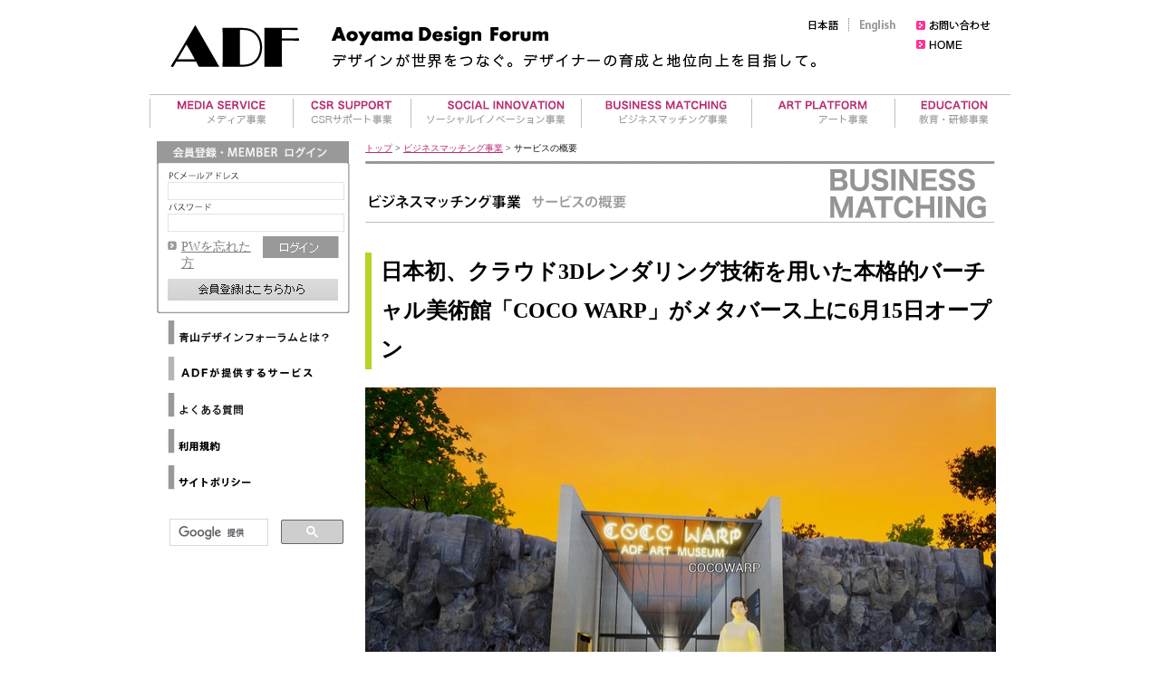

--- FILE ---
content_type: text/html; charset=EUC-JP
request_url: https://www.adf.or.jp/service/?id=1686015371-317716
body_size: 7450
content:

<!DOCTYPE HTML PUBLIC "-//W3C//DTD HTML 4.01 Transitional//EN" "http://www.w3.org/TR/html4/loose.dtd">
<html lang="ja">

<head>
<meta http-equiv="Content-Type" content="text/html; charset=euc-jp">
<meta http-equiv="Content-Language" content="ja">
<meta http-equiv="Content-Script-Type" content="text/javascript">
<meta http-equiv="Content-Style-Type" content="text/css">
<meta http-equiv="imagetoolbar" content="no">
<meta name="description" content="デザイナーのための情報サイトADF。コラボ情報、仕事情報、デザイナー募集など各種情報公開中">
<meta name="keywords" content="デザイナー,ADF,コラボ情報,仕事情報,デザイナー募集">
<meta name="robots" content="INDEX,FOLLOW">
<title>デザイナーのための情報サイトADF。コラボ情報、仕事情報、デザイナー募集など各種情報公開中</title>
<link href="../css/import.css" rel="stylesheet" type="text/css" media="all">
<script src="../js/dw_common.js" type="text/javascript"></script>
<script src="../js/JUDGE.JS" type="text/javascript"></script>
<script src="../js/ie7_flash.js" type="text/javascript"></script>
<script src="../js/smartRollover.js" type="text/javascript"></script>
<script src="../js/nav.js" type="text/javascript"></script>
</head>

<body class="hoge" id="pTop">

<div id="wrapper">


<div id="header">
<h1 id="logo"><a href="../"><img src="../common_img/logo.gif" alt="NPO青山デザインフォーラム / NPO ADF" border="0"></a></h1>
<p id="h_txt"><img src="../common_img/h_txt.gif" alt="Aoyama Design Forum デザインが世界をつなぐ　デザイナーの育成と地位向上を目指して"></p>

<p id="h_contact"><a href="https://www.adf.or.jp/contact/"><img src="../common_img/h_contact_off.gif" alt="お問い合わせ" border="0"></a></p> 
<p id="h_home"><a href="../contact"><img src="../common_img/h_home_off.gif" alt="HOME" border="0"></a></p> 

<ul id="h_nav">
<li class="nav_01"><img src="../common_img/h_nav_01_r.gif" alt="日本語"></li>
<li class="nav_02"><a href="../english"><img src="../common_img/h_nav_02_off.gif" alt="English" border="0"></a></li>
<!-- h_nav end --></ul>
<div class="border"></div>
<div class="clear"></div>




<div id="bg_g_nav">
<ul id="g_nav">
	<li id="g_nav_01" class="pulloff" onMouseOver="this.className='pullon' " onMouseOut="this.className='pulloff'"><a href="javascript:void(0);"><img src="../common_img/g_nav_01_off.gif" alt="メディア事業"></a>
<ul>
<li><a href="../museum">美術館案内</a></li>
<li><a href="../event">アート・イベント</a></li>
<li><a href="../report">海外レポート</a></li>
<li><a href="../material">マテリアル情報</a></li>
<li><a href="https://www.adfwebmagazine.jp/" target="_blank">ADFウェブマガジン</a></li>
<li><a href="../mailmagazine">メールマガジンバックナンバー</a></li>
<li id="g_nav_07" class="pulloff2" onMouseOver="this.className='pullon2' " onMouseOut="this.className='pulloff2'"><a href="javascript:void(0);">メディアパートナー</a>
	<ul>
		<li><a href="https://architizer.com/" target="_blank">Architizer</a></li>
		<li><a href="https://www.dezeen.com/" target="_blank">Dezeen</a></li>
		<li><a href="https://worldarchitecture.org/" target="_blank">WAC</a></li>
        <li><a href="https://www.loopdesignawards.com/" target="_blank">Loop Design Awards</a></li>
		<li><a href="https://design-anthology.com/" target="_blank">Design Anthology</a></li>
        <li><a href="https://int.design/en/contests/grands-prix-du-design/the-award-2/" target="_blank">Grands Prix du Design</a></li>
		<li><a href="https://www.designchinabeijing.com/" target="_blank">デザインチャイナ北京</a></li>
	</ul>
</li>
<li id="g_nav_08" class="pulloff3" onMouseOver="this.className='pullon3' " onMouseOut="this.className='pulloff3'"><a href="javascript:void(0);">海外提携デザイン協会</a>
	<ul>
		<li><a href="http://www.aianys.org/" target="_blank">ニューヨーク建築家協会</a></li>
		<li><a href="http://www.aiacc.org/" target="_blank">カリフォルニア建築家協会</a></li>
		<li><a href="http://fondazione.ordinearchitetti.mi.it/en/" target="_blank">ミラノ建築家財団</a></li>
		<li><a href="http://www.ordinearchitetti.mi.it/en/" target="_blank">ミラノ建築家協会</a></li>
		<li><a href="http://asa.or.th/home/" target="_blank">タイ王立建築家協会</a></li>
		<li><a href="https://www.hkdesigncentre.org/" target="_blank">香港デザインセンター</a></li>
        <li><a href="https://www.hktdc.com/" target="_blank">香港貿易発展局</a></li>
		<li><a href="http://miid.org.my/" target="_blank">マレーシアインテリア協会</a></li>
        <li><a href="http://apsda.org/" target="_blank">アジアパシフィック空間デザイナーズ協会</a></li>
		<li><a href="https://www.designsingapore.org/" target="_blank">デザインシンガポール</a></li>
	</ul>
</li>
<li id="g_nav_09" class="pulloff3" onMouseOver="this.className='pullon3' " onMouseOut="this.className='pulloff3'"><a href="javascript:void(0);">海外提携アートギャラリー</a>
	<ul>
		<li><a href="https://www.odogallery.nyc/" target="_blank">THE GALLERY(NYC)</a></li>
	</ul>
</li>
</ul>
</li>
<li id="g_nav_02" class="pulloff" onMouseOver="this.className='pullon' " onMouseOut="this.className='pulloff'"><a href="javascript:void(0);"><img src="../common_img/g_nav_02_off.gif" alt="CSRサポート事業"></a>
<ul>
<li><a href="https://www.awards-adf.jp">アワード事業</a></li>
<li><a href="../award/">国際デザインアワード紹介</a></li>
<li><a href="../adfaward/">ADFデザインアワード運営</a></li>
<!--<li><a href="../can/#colabo">コラボレーションの紹介</a></li>-->
<!--<li><a href="../graits">コラボレーション無償</a></li>-->
</ul>
</li>
<li id="g_nav_06" class="pulloff" onMouseOver="this.className='pullon' " onMouseOut="this.className='pulloff'"><a href="javascript:void(0);"><img src="../common_img/g_nav_06_off.gif" alt="ソーシャルイノベーション事業" border="0"></a>
	<ul>
	<li><a href="../social/?id=1602648079-020037">地方再生事業</a></li>
	<li><a href="https://www.re-adf.jp/" target="_blank" rel="noopener noreferrer">RE事業</a></li>
    <li><a href="https://www.tabiico.com/" target="_blank" rel="noopener noreferrer">タビイコ｜tabiico</a></li>
	</ul>
</li>
<li id="g_nav_04" class="pulloff" onMouseOver="this.className='pullon' " onMouseOut="this.className='pulloff'"><a href="javascript:void(0);"><img src="../common_img/g_nav_04_off.gif" alt="ビジネスマッチング事業" border="0"></a>
<ul>
<li><a href="../dream/?id=1602649435-309096">夢の実現サポート事業 </a></li>
<li><a href="../agentservice/?id=1602650441-737528">クリエーターエージェント事業 </a></li>
<li><a href="../compe/">アワード&コンペティション情報 </a></li>
<li><a href="..//can/#proj/">プロジェクト情報 </a></li>
<li><a href="https://www.job-adf.jp/" target="_blank">デザイナー求人情報</a></li>
<li><a href="../overseas/index2.html">デザインを必要とする皆さま </a></li>
<li><a href="../service/">サービスの概要</a></li>
<li><a href="../recruit_info/">募集情報</a></li>
</ul></li>
<li id="g_nav_05" class="pulloff" onMouseOver="this.className='pullon' " onMouseOut="this.className='pulloff'"><a href="javascript:void(0);"><img src="../common_img/g_nav_05_off.gif" alt="アート事業" border="0"></a>
<ul>
<li><a href="../adfgallery/">ギャラリー運営 </a></li>
<li><a href="../artplatform/?id=1602651105-064860">アート作品の売買 </a></li>
<li><a href="../artists/?id=1602651304-846531">アーティスト育成</a></li>
</ul></li>
<li id="g_nav_03" class="pulloff" onMouseOver="this.className='pullon' " onMouseOut="this.className='pulloff'"><a href="javascript:void(0);"><img src="../common_img/g_nav_03_off.gif" alt="教育・研修事業"></a>
<ul>
<li><a href="../seminar/?id=1602652988-128130">セミナー</a></li>
<li><a href="../activityreport/">レポート・活動報告</a></li>
<li><a href="../workshop/">ワークショップ</a></li>
</ul>
</li>
<!-- g_nav end -->
</ul>
</div>





<div class="clear"></div>
<!-- header end --></div>



<div id="container">


<div id="primary">


<h3><img src="../common_img/title_member.gif" alt="会員ログイン・登録" width="213" height="26"></h3>

<div id="bg_member">
<div id="member">
<form action="../login/" method="post" name="formLogin">

<dl>
<dt><img src="../common_img/member_item_01.gif" alt="ID（Mail Address）"></dt>
<dd><input name="loginid" type="text" style="ime-mode: disabled;"></dd>
<dt><img src="../common_img/member_item_02.gif" alt="Password"></dt>
<dd><input name="loginpass" type="password" style="ime-mode: disabled;"></dd>
</dl>

<table width="100%" border="0" cellspacing="0" cellpadding="0">
<tr>
<td valign="top"><a href="../forgetpass" id="forgetbtn">PWを忘れた方</a></td>
<td align="right" valign="top"><input type="image" src="../common_img/btn_enter_off.gif" width="84" height="24"></td>
</tr>
</table>

<div id="btn_member"><a href="../member/"><img src="../common_img/btn_member_off.gif" alt="会員登録はこちらから" border="0"></a></div>


<input type="hidden" name="action" value="login">
<input type="hidden" name="url" value="/service/index.html">
</form>
<!-- member end --></div></div>




<ul id="s_nav">
<li class="nav_01"><a href="../about/"><img src="../common_img/s_nav_01_off.gif" alt="青山デザインフォーラムとは？" border="0"></a></li>
<li class="nav_02"><a href="../can/"><img src="../common_img/s_nav_02_off.gif" alt="ADFサイトでできること" border="0"></a></li>
<li class="nav_05"><a href="../qa/"><img src="../common_img/s_nav_05_off.gif" alt="よくある質問" border="0"></a></li>
<li class="nav_03"><a href="../rule/"><img src="../common_img/s_nav_03_off.gif" alt="利用規約" border="0"></a></li>
<li class="nav_04"><a href="../policy/"><img src="../common_img/s_nav_04_off.gif" alt="サイトポリシー" border="0"></a></li>
<!-- s_nav end --></ul>


<ul id="bnr">

<!-- bnr end --></ul>

<script>
  (function() {
    var cx = '014701532594696702002:-uwsitqis0y';
    var gcse = document.createElement('script');
    gcse.type = 'text/javascript';
    gcse.async = true;
    gcse.src = 'https://cse.google.com/cse.js?cx=' + cx;
    var s = document.getElementsByTagName('script')[0];
    s.parentNode.insertBefore(gcse, s);
  })();
</script>
<gcse:search></gcse:search>

<!-- primary end --></div>






<div id="contents">

<p id="pan"><a href="../">トップ</a> > <a href="../service">ビジネスマッチング事業</a> > サービスの概要</p>

<!--<h2><img src="images/sld.gif" alt="デザインインフォメーション"></h2>-->
<h2><img src="../up_img/1644303692-927487.jpg?r=644607038" border="0" width="695" height="68"></h2>


<div id="list_wrap">








<div class="detail">

<h3>日本初、クラウド3Dレンダリング技術を用いた本格的バーチャル美術館「COCO WARP」がメタバース上に6月15日オープン</h3><p class="time"> </p>
<div class="clear"></div>




<div class="block_01"><img src="../up_img/1686015371-317716_dt.jpg?r=410981501" border="0" width="696" height="480"></div>
<div class="block_07">
<p>第&#12032;回デジタルアート公募展『遥かなる人類の旅、知られざる3030年－人類と異文化との出会い』- 時の移ろい、太陽の動き、木々のそよぎなど没入感ある最高品質のビジュアル体験が可能に</p>
</div><div class="block_main">
<p>NPO法人青山デザインフォーラム（ADF）は技術家集団 “Team MeTa3030” を指名し1年半の歳月を掛けメタバース上にバーチャル美術館「COCO WARP」を誕生させます。このチームはいくつもの最先端技術を駆使してVRの限界を超えた、圧倒的なリアリティーと迫力をユーザーに提供いたします。
</p></div>
<div class="block_main">
<p><iframe width=100% height="315" src="https://www.youtube.com/embed/Wf3dT-aHaio" title="YouTube video player" allow="accelerometer; autoplay; clipboard-write; encrypted-media; gyroscope; picture-in-picture; web-share" allowfullscreen></iframe>
</p></div>
<div class="block_main">
<p>ADFは、オープニング企画として第一回デジタルアート公募展を2023年6月15日より開催いたします。「遥かなる人類の旅、知られざる3030年－人類と異文化との出会い」をテーマにした、6名のアーティストの作品を展示いたします。
</p></div>
<div class="block_main">
<p>「COCO WARP」美術館の特徴は、クラウド3Dレンダリング技術を利用している点です。これによりリアルタイムで高品質な3D映像を効率的にストリーミングできるため、ユーザーは自宅からでも没入感のある美術館体験を楽しむことができます。時の移ろい、太陽の動き、雲の動き、木陰の動き、木々のそよぎ、水面の揺るぎ等、最高品質のビジュアル体験いただけます。
</p></div>
<div class="block_01"><img src="../up_img/1686015371-440406_1.jpg" alt=""></div>

<div class="block_01"><img src="../up_img/1686015371-464632_1.jpg" alt=""></div>

<div class="block_main">
<p>この美術館は展示室を5室、デジタルサウンドルーム、マインドフルネスルーム、多目的ホール、その他カフェを併設しており、総面積5,000㎡を超えております。
</p></div>
<div class="block_07">
<p>参加アーティスト</p>
</div><div class="block_main">
<p><b>①Ouma</b><br />
東京都出身、元獣医師。アートを通じて獣医師の仕事の本質である「ヒトの心の癒し」が全うできる方法を模索。世界各地を渡り歩いてきた経験をもとに、これまで考えてきた生命観を医療に結び付けた「社会治療」という概念を提唱。アートプロジェクト「SORA」主宰。<br />
URL : <a href="http://oumavet.com/" target="_blank">http://oumavet.com/</a> <br />
Twitter：<a href="https://twitter.com/tama_medama" target="_blank">tama_medama</a>
</p></div>
<div class="block_main">
<p><b>②camou Collage  進藤絵里子</b><br />
桑沢デザイン研究所卒業後、グラフィックデザイナーとして活動。 数々の商業デザインのアートディレクションを手がける。2018 年アートブランド「カモコラージュ」を立ち上げる。ギャラリーをはじめ、百貨店やアートショップなど活動場所は幅広く。アパレルや美術館とのコラボレーション、企業や雑誌のビジュアル提供など多方面で展開。<br />
■受賞歴<br />
2020.1 第71回全国カレンダー展　経済産業大臣賞（最高賞）受賞2020.1 ドイツ国際カレンダー展　銀賞受賞<br />
URL : <a href="https://camou-collage.com" target="_blank">https://camou-collage.com</a><br />
instagram:<a href="https://www.instagram.com/camou_collage/?hl=ja" target="_blank">@camou_collage</a>
</p></div>
<div class="block_main">
<p><b>③日比谷 泰一郎 </b><br />
武蔵野美術大学大学院造形研究科美術専攻日本画コース卒業、何気ない人々の日常をドローイングし作品化することによって、ここに存在していたという事実を証明するような、日常の抽出を作品を通し試みる。繰り返される日常の価値、意義を再考するきっかけになるような作品づくりを行う。<br />
■受賞歴<br />
2009年THE NIHONGA-JAPANESE PAINTING NOW international ExchangeShow(LosAngels/ArtcoreBreweryAnnex)FashionShow”mushmallows 1stCollection[sleepwalk]”服飾部代表(原宿/アストロホール)　　 　　 他、多数<br />
URL : <a href="http://taiichiro-hibiya.com" target="_blank">http://taiichiro-hibiya.com</a><br />
instagram:<a href="https://www.instagram.com/taiichirohibiya/" target="_blank">@taiichirohibiya</a><br />
twitter:<a href="https://twitter.com/pinky_pink222" target="_blank">@pinky_pink222</a>
</p></div>
<div class="block_main">
<p><b>④柴原　薫（KAO’RU　Shibahara）</b><br />
ニューヨークにてアシスタントを経て、コマーシャルフォトグラファー／アーティストとして活動。その後活動拠点を東京へ。広告写真の他に、アーティストとして、「グラスアイ」・「花」・「和紙」・「リボン」を用いて、「自然が作り上げた造形と人工物の融合」をテーマに、自然界の被写体（植物）と、人工物の被写体（リボン・和紙）等の二者を組み合わせ、自ら創造する世界“ボフィーカ-Boficca-”に起こる生物・現象を表現した写真作品を発表し、人々の心の奥底に潜む自然への畏敬の念の再認識を促す。<br />
■入選・入賞(2022年時点)<br />
チェルシーインターナショナル　フォトグラフィアワード インターナショナルカラーアワード　静物写真部門　ノミネートロンドンフォトグラフィ　アワード　オーナブルメンションFAPAファインアートフォトグラフィアワード　ファインアート部門　ノミネートポルックス・アートアワード （18th The Pollux award）<br />
URL: <a href="http://kaorushibahara.com" target="_blank">http://kaorushibahara.com</a><br />
Instagram: <a href="https://www.instagram.com/kaoru_shibahara/" target="_blank">@kaoru_shibahara</a>
</p></div>
<div class="block_main">
<p><b>⑤ZuiyO</b><br />
大学に在学しながら独学で3DCGアート制作を開始。2022年12月KYOTO CG ART CONTEST に応募し、一次審査通過。(2023年2月に最終結果発表)　2022 12 現在は京都を舞台にしたNAKED GARDEN ONE KYOTO 内のバーチャル平安神宮にて展示、2023年3月には代官山ambivalenceにてZuiyO Exhibition“Prism”を開催。<br />
 “プリズムによる無限の色彩・光と影のコントラスト”をテーマに、3DCGを用いて製作したフォトリアリスティックな作品群を展示。<br />
Twitter：<a href="https://www.google.com/url?sa=t&rct=j&q=&esrc=s&source=web&cd=&cad=rja&uact=8&ved=2ahUKEwjYqf_rxK3_AhXEplYBHQuGAboQFnoECAwQAQ&url=https%3A%2F%2Ftwitter.com%2FZuiyoNkyma&usg=AOvVaw3y_g89cVdIjOfvniOzjs_o" target="_blank">＠ZuiyoNkyma</a><br />
Instagram：<a href="https://www.instagram.com/clear_3d/" target="_blank">＠clear_3d</a><br />
<br />
<b>⑥谷口シロウ</b><br />
名古屋市生まれ。東京造形大学絵画科抽象コース卒業卒業後デザイン企画事務所に２社４年勤務の後フリーイラストレーターに。2011年10月よりレディシロウ名義で「心の解放」「差別、偏見なき世界」と「理由なき美の追求」をテーマに髭女装活動開始。<br />
■受賞歴<br />
フロムAアート展優秀賞2回、ソニークリエイテイブグランプリ銅賞、パルコグラフィック展、イラストレーション展など、入賞多数。<br />
URL：<a href="https://shiro429.wixsite.com/shiro" target="_blank">https://shiro429.wixsite.com/shiro</a><br />
URL : <a href="http://460s.com" target="_blank">http://460s.com</a><br />
2023年6月15日(木)オープン
</p></div>
<div class="block_07">
<p>バーチャル美術館 「COCO WARP」展情報</p>
</div><div class="block_main">
<p>展示会名: 第&#12032;回デジタルアート公募展『遥かなる人類の旅、知られざる3030年ー人類と異文化との出会い』<br />
会期: 2023年6月15日&#12316;8月15日（予定）<br />
URL：<a href="https://www.cocowarp.com/" target="_blank">https://www.cocowarp.com/</a>
</p></div>


<br>
<!-- <a href="./"><img src="../common_img/modoru.gif"></a> -->


<!--�@detail end�@-->
</div>

</div>

<p class="page-up"><a href="#pTop">ページのトップに戻る</a></p>

<p align="center" id="f_add"><img src="../common_img/f_add.gif" alt="ADF" name="id_f_add" border="0" usemap="#map_f_add" id="id_f_add"></p>
<map name="map_f_add">
<area shape="rect" coords="562,22,689,54" href="https://www.adf.or.jp/contact/" alt="お問い合わせ" onMouseOver="MM_swapImage('id_f_add','','../common_img/f_add_r2.gif',1)" onMouseOut="MM_swapImgRestore()">
<area shape="rect" coords="393,23,550,55" href="../member/" alt="会員登録はこちら" onMouseOver="MM_swapImage('id_f_add','','../common_img/f_add_r.gif',1)" onMouseOut="MM_swapImgRestore()">
</map>


<!--　contents end　-->
</div>

<div class="clear"></div>



	<div id="copy">
		<p id="copyright"><a href="#header">&copy; NPO Aoyama Design Forum</a></p>
	</div>
    <div class="f-right">
    <ul>
        <li><a href="https://www.facebook.com/AoyamaDesignForum/" target="_blank"><img src="../common_img/icon_Facebook.png" alt="Facebook"></a></li>
        <li><a href="https://twitter.com/NPO_ADF" target="_blank"><img src="../common_img/icon_Twitter.png" alt="Twitter"></a></li>
        <li><a href="https://www.linkedin.com/company/aoyama-design-forum/" target="_blank"><img src="../common_img/icon_Linkedin.png" alt="Linkedin"></a></li>
        <li><a href="https://www.pinterest.com/NPO_ADF/" target="_blank"><img src="../common_img/icon_Pinterest.png" alt="Pinterest"></a></li>
        <li><a href="https://www.instagram.com/aoyama_design_forum/" target="_blank"><img src="../common_img/icon_Instagram.png" alt="Instagram"></a></li>
    </ul>
    </div>





<!--　container end　--></div>


<!--　wrapper end　--></div>




<!-- Global site tag (gtag.js) - Google Analytics -->
<script async src="https://www.googletagmanager.com/gtag/js?id=UA-125711625-2"></script>
<script>
window.dataLayer = window.dataLayer || [];
function gtag(){dataLayer.push(arguments);}
gtag('js', new Date());
gtag('config', 'UA-125711625-2');
</script>

</body>
</html>


--- FILE ---
content_type: text/css
request_url: https://www.adf.or.jp/css/content.css
body_size: 1457
content:
@charset "euc-jp";



/*********** btm setup ***********/

/* class */
.clearfix:before, .clearfix:after{content:"\0020"; display:block; height:0; overflow:hidden;}
.clearfix:after{clear:both;}
.clearfix{zoom:1;}

.clear { clear:both; }
.fl_left { float:left; }
.fl_right { float:right; }
.attention { color:#FF3333; }
.attention2 { color:#ff339a; }

/* contents img */
img.fl_left { padding-right:15px; padding-bottom:15px; }
img.fl_right { padding-left:15px; padding-bottom:15px; }

/* contents */
#contents { line-height:1.5; width:696px; float:right; padding:10px 16px 10px 0; }
#contents #pan { font-size:10px; padding:0px 0px 5px; }
/* contents caption */
#contents h2 { }
#contents h3 { padding-top:25px; text-align:center; font-size:14px; }
#contents h3#first { padding-top:0; }
#contents h4 { padding-top:20px; text-align:center; }
#contents h5 { padding-top:20px; text-align:center; }

/* contents p */
#contents p { padding:15px 30px 0; }
#contents p#f_add { line-height:1; padding:25px 0 0; }
#contents p.photo { line-height:1; padding:15px 0 0; text-align:center; }

/*  rollup */
#contents p.page-up { padding-top:20px; text-align:right;}

/* contents table */
#contents .table_style { margin-top:15px; }
#contents .table_style th { background:url(../common_img/bg_th.gif) left 12px no-repeat; border-bottom:1px dashed #bfbfbf; text-align:left; padding:8px 8px 8px 15px; vertical-align:top; }
#contents .table_style td { border-bottom:1px dashed #bfbfbf; vertical-align:top; }
#contents .table_style td.color2 { color:#989898; }

#contents .table_style2 { margin-top:10px; }
#contents .table_style2 td { background:url(../common_img/bg_th.gif) left 12px no-repeat; text-align:left; padding:8px 8px 8px 15px; vertical-align:top; }





/*********** page setup ***********/


#contents div#list_wrap { padding:0 0 20px; }

#contents .list { padding:33px 0 15px; border-bottom:1px dashed #bfbfbf; position:relative; }
#contents .btn_none { padding-bottom:15px; }

#contents .list .photo { margin:0 20px 0 0; }
/*#contents .list .photo img { border:1px solid #e5e5e5; }*/

#contents .list h3 { font-size:14px; font-weight:bold; color:#000; margin:0 0 10px 0;padding:5px 0 5px 5px; text-align:left; line-height:1; border-left:3px solid #b8d324; }
#contents .list h3 span { font-size:24px; }
#contents .list .time { color:#7f7f7f; padding:10px 0 0; }
#contents .list p { padding:5px 0 30px; }
#contents .list p.btn { position:absolute; right:0; bottom:15px; padding:0; }
#contents .list .time img { vertical-align:middle; }



#contents .detail { padding:33px 0 0; }

#contents .detail .line_01 { margin-top:20px; height:1px; background:url(../event/images/line_01.gif) no-repeat; }
#contents .detail .line_02 { margin-top:20px; height:2px; background:url(../event/images/line_02.gif) no-repeat; }

#contents .detail h3 { font-size:24px; font-weight:bold; color:#000; padding:0 0 0 10px; float:left; text-align:left; border-left:7px solid #b8d324; }
#contents .detail h3 span { font-size:24px; }
#contents .detail .time { color:#7f7f7f; padding:0 0 0; float:right; width:90px; }
#contents .detail p { padding:7px 0 0; }
#contents .detail p.btn { text-align:right; padding:15px 0 0; }

#contents .detail .time img { vertical-align:middle; }


#contents .detail .block_01 { padding:20px 0 0; }

#contents .detail .block_main { padding:20px 0 0; font-size:14px; }


#contents .detail .block_07 { padding:10px 0 0; }
#contents .detail .block_07 p { padding:10px 0 0; font-size:16px; color:#999999; font-weight:bold; }

#contents .detail .block_02 { padding:20px 0 0; }
#contents .detail .block_03 { padding:20px 0 0; }


#contents .detail .block_05 { padding:10px 0 0; }
#contents .detail .block_05 .photo { padding:0; margin:10px 15px 0 0; }
#contents .detail .block_05 p { padding:10px 0 0; font-size:14px; }

#contents .detail .block_06 { padding:10px 0 0; }
#contents .detail .block_06 .photo { padding:0; margin:10px 0 0 15px; }
#contents .detail .block_06 p { padding:10px 0 0; font-size:14px; }

#contents .link_art-adf { font-size: 18px; text-align: center; font-weight: bold;}



/* qa */

#contents .qabox { margin:20px auto 0; padding:15px 18px 5px; width:642px; border:1px solid #ced8d9; background:url(../qa/images/bg_qa.gif) repeat-x; }
#contents .qabox h4 { background:url(../qa/images/bg_q.gif) 0 0 no-repeat; padding:3px 10px 12px 45px; margin:0; text-align:left; font-weight:bold; color:#333; font-size:12px; border-bottom:1px dotted #bbb7b8 }
#contents .qabox .abox { background:url(../qa/images/bg_a.gif) 0 8px no-repeat; padding:2px 10px 10px 45px; margin:0; }
#contents .qabox .abox p { padding:10px 0 5px; }


/* can */
#contents .readtxt { padding:15px 25px; margin:10px 0 0; border:1px dashed #bfbfbf; }
#contents #cantxt { margin-top:30px; }
#contents #cantxt dl { padding:5px 0 0 15px; }
#contents #cantxt dt { padding:0 0 5px; }
#contents #cantxt dd span { color:#c34b82; }


/* overseas */
.box_tex2{ margin:15px 2px 0px 2px; float:left;}

#box_tex{width:695; background:url(../overseas/images/box_bk.gif) repeat-y; margin:15px 0px 0px 0px;}

#box_tex .box_tex2 p{
	padding:0px;
	margin:5px 10px 5px 20px;}

#box01{ margin:0px 27px 0px 0px;
	padding:0px;
	width:214px;}
#box02{ margin:0px;
	padding:0px;
	width:214px;}
#box03{ margin:0px 0px 0px 27px;
	padding:0px;
	width:214px;}

#btn2 {
    margin-top:15px;
    display: none;
}


#btn2 img{ margin:0px;
	padding:0px;}
.box_tex2 img{ margin:0px;
	padding:0px;}

.red_color{ font-size:12px; color:#ff3299; background:#fff;}


.pt10{
	padding-top:10px;
}
.prev{
	float:left;
}
.next{
	float:right;
}


--- FILE ---
content_type: text/css
request_url: https://www.adf.or.jp/css/base.css
body_size: 1939
content:
@charset "uft-8";



/*********** font setup ***********/
* { font-family:Osaka, "Hiragino Kaku Gothic Pro", "sans-serif"; }



/*********** defult setup ***********/
body,
h1,h2,h3,h4,h5,h6,p,
ul,ol,li,dl,dt,dd,span,img,
form,fieldset,legend,pre,blockquote {
	margin:0px;
	padding:0px;
	border:0px;
	list-style:none;
}



/*********** tag setup ***********/

/* body */
body { font-size:12px; color:#141414; background:#fff; 
    -webkit-font-smoothing: antialiased;
    -moz-osx-font-smoothing: grayscale;
    -webkit-text-size-adjust: 100%;
}

#container{font-size: 14px;}
body.top #news {
    font-size: 13px;
}


/* heading */
h1 {
	padding: 27px 0 25px 23px;
}
h2 { }
h3 { }
h4 { }
h5 { }

/* ie?�?� images */
img { vertical-align:bottom; font-size:0; }

/* link */
a { color:#bb2d74; }
a:link { text-decoration:underline; }
a:hover { text-decoration:none; color:#ed4c9e; }
a:visited { }
a:active { }

a.color2 { color:#cade5b; }
a.color2:hover { text-decoration:none; color:#adc13d; }





/*********** id setup ***********/

/* wrapper */
#wrapper { }

/* logo */
/*body.top h2,
div#header #logo { padding:27px 0 25px 23px; }*/

/*  header  */
#header { width:950px; margin:0 auto; position:relative; background:#fff;}
#h_txt { position:absolute; top:27px; left:191px; }
#h_contact { position:absolute; top:20px; right:19px; }
#h_home { position:absolute; top:42px; right:19px; }


/* h_nav */
#h_nav { position:absolute; top:20px; right:120px; }
#h_nav li { float:left; }

/* g_nav */
#g_nav { }
#g_nav li { float:left; }

/* ?竣�?�?�?�?�?�?�?祝ュ�? */

#bg_g_nav { width:950px; height:40px; }
#g_nav { width:950px; }
#g_nav li { float:left; }
#g_nav li li { float:none; }

#g_nav li.pulloff {height:40px; }
/* #g_nav li.pulloff2{height:32px; } */

#g_nav ul a { color:#333; background:#f2f2f2; display: block; padding:6px 9px; border:1px solid #bfbfbf; margin-bottom:0px; text-decoration:none; }
#g_nav ul a:hover { background:#df2389; color: #fff; }

#g_nav_01,
#g_nav_01 li.pulloff,
#g_nav_01 li.pullon { width:158px; }
/*#g_nav_01 ul a { width:158px; }*/

#g_nav_02,
#g_nav_02 li.pulloff,
#g_nav_02 li.pullon { width:130px; }
/*#g_nav_02 ul a { width:130px; }*/


#g_nav_03,
#g_nav_03 li.pulloff,
#g_nav_03 li.pullon { width:128px; }
/*#g_nav_03 ul a { width:128px; }*/


#g_nav_04,
#g_nav_04 li.pulloff,
#g_nav_04 li.pullon { width:188px; }
/*#g_nav_04 ul a { width:188px; }*/

#g_nav_05,
#g_nav_05 li.pulloff,
#g_nav_05 li.pullon { width:158px; }
/*#g_nav_05 ul a { width:158px; }*/

#g_nav_06,
#g_nav_06 li.pulloff,
#g_nav_06 li.pullon { width:188px; }
/*#g_nav_06 ul a { width:180px; }*/

#g_nav_07 ul{
    position: absolute;
    left: 158px;
    top: 70%;
}

#g_nav_08 ul{
    position: absolute;
    left: 158px;
    top: 80%;
}

#g_nav_09 ul{
    position: absolute;
    left: 158px;
    top: 90%;
}

#g_nav { position:absolute; z-index: 10;}
#g_nav li.pulloff {position:relative;float:left;overflow:hidden;}
#g_nav li.pullon {float:left;overflow:hidden;}
#g_nav>li.pullon {overflow:visible;}

#g_nav ul li.pulloff2 {position:relative;overflow:hidden;}
#g_nav ul li.pullon2 {overflow:hidden;}
#g_nav ul>li.pullon2 {overflow:visible;}

#g_nav ul li.pulloff3 {position:relative;overflow:hidden;}
#g_nav ul li.pullon3 {overflow:hidden;}
#g_nav ul>li.pullon3 {overflow:visible;}



/* container */
#container { width:950px; margin:0 auto; background:#fff;}
#container2 { width:730px; margin:0 auto; background:#fff; }

/* primary */
#primary { width:220px; float:left; padding:10px 0 0 8px; }

#member { background:url(../common_img/bg_member_btm.gif) left bottom no-repeat; width:189px; padding:5px 12px 14px; }
#member #forgetbtn { background:url(../common_img/member_icon.gif) left 2px no-repeat; display:block; padding:0 0 0 15px; margin:3px 0 0; color:#7f7f7f; }
#bg_member { background:url(../common_img/bg_member_mdl.gif) repeat-y; width:213px; }
#member dl dt { padding:2px 0 0; }
#member dl { padding:0 0 5px; }
#member dl dd input { border:1px solid #e4e4e4; width:100%; }
#member table { margin:0 0 8px; }

/* s_nav */
#s_nav { padding:3px 0 0; }
#s_nav li { padding:5px 0 0; }


#bnr { padding-top:10px; }
#bnr li { margin-top:6px; background:url(../common_img/bg_bnr_mdl.gif) repeat-y; width:220px; }
#bnr li span { background:url(../common_img/bg_bnr_top.gif) no-repeat; width:220px; display: block; }
#bnr li span span { background:url(../common_img/bg_bnr_btm.gif) left bottom no-repeat; width:213px; padding:0 7px 7px 0; }




/* secondary */
#secondary { width:696px; float:right; padding:10px 16px 0 0; }

/* copyright */
#copy{
	border-top: 1px solid #bfbfbf;
	margin:20px auto 0;
	padding-top: 30px;
    text-align:center;
}
#copy a {
	text-decoration: none;
	color: #7f7f7f;
}
#copy a:hover {
	text-decoration:none;
	color:#ed4c9e;
}

#copyright {
	font-family: Verdana;
    font-size: 13px;
    line-height:1.8;
    float: left;
    /* margin-top: 10px; */
    margin-left: 15px;
}

#copyright span { display:block; color:#c0397c; font-size:14px; }

/* SNS icon */
.f-right{
    float: right;
    margin-right: 15px;
    margin-bottom: 50px;
}

.f-right ul li{
    display: inline;
    margin-left: 10px;
}

.f-right ul li a{
    text-decoration: none;
}


/* footer */
#footer { width:950px; margin:0 auto; padding:10px 0 20px; font-size:10px; }
#footer a { color:#000000; text-decoration:none; }
#footer a:hover { color:#565656; text-decoration:underline; }

/* flash */
#flash { width:500px; float:left; }
#flash p { float:left; padding:0; margin-right:10px; }

/* credit */
#credit { text-align:right; }


.border{ border-top:1px #bfbfbf solid;}

.img_tex1{margin:15px 0px 10px 0px;}

.img_tex2{margin:0px 0px 10px 0px;}

.img_tex3{margin:0px 10px 0px 0px;}


/*page nation*/

.pagenation {
    margin: 0 0 10px;
    text-align: left;
}

body.top p, #contents{
    line-height: 1.8!important;
}
.pagenation a {
    background: #ffffff none repeat scroll 0 0;
    border: 1px solid #999999;
    color: #999999;
    font-size: 12px;
    line-height: 20px;
    margin-left: 3px;
    padding: 4px 6px;
    text-align: center;
    text-decoration: underline;
    display: inline-block;
    margin-bottom: 10px;

}
.pagenation a:hover {
    background: #ffffff none repeat scroll 0 0;
    border: 1px solid #BB2D74;
    color: #BB2D74;
    text-decoration: none;
}


--- FILE ---
content_type: text/css
request_url: https://www.adf.or.jp/css/top.css
body_size: 591
content:
@charset "euc-jp";

body.top p { line-height:1.5; }

/* mainimg */
#mainimg { padding:0; text-align:center; }



/* program */
body.top #bg_news { width:696px; margin:25px 0 0; }
body.top #news { width:696px; padding:10px 0 10px; margin:10px 0 20px; height:105px; overflow:auto; }
body.top #news th { font-weight:normal; text-align:left; padding:5px 5px 5px 15px; color:#7f7f7f; vertical-align:top; }
body.top #news td { padding:5px 5px 5px; }
body.top #news a { color:#000; text-decoration:underline; }
body.top #news a:hover { color:#b72e74; text-decoration:none; }




body.top #bg_news { width:696px; margin:25px 0 0; }

body.top div#topics_wrap { padding:0 0 22px; }
body.top div.topics { padding:33px 0 20px; border-bottom:1px dashed #bfbfbf; }
body.top div.topics .photo img { border:1px solid #e5e5e5; }

body.top div.topics h4 { font-size:28px; font-weight:bold; color:#ba2c74; padding:20px 0 0; }
body.top div.topics .time { color:#7f7f7f; padding:17px 0 0; }
body.top div.topics p { padding:10px 0 0; }

body.top div.topics .time img { vertical-align:middle; }
body.top div.topics .btn { padding:20px 0 0; text-align:right; }



body.top div.topics2 { padding:33px 0 15px; border-bottom:1px dashed #bfbfbf; position:relative; }
body.top div.btn_none { padding:33px 0 15px; }

body.top div.topics2 .photo { margin:0 20px 0 0; }
body.top div.topics2 .photo img { border:1px solid #e5e5e5; }

body.top div.topics2 h4 { font-size:14px; font-weight:bold; color:#000000; padding:0 0 0 5px; border-left:3px solid #97bf33; }

body.top div.topics2 .time { color:#7f7f7f; padding:10px 0 0; }
body.top div.topics2 p { padding:5px 0 30px; }
body.top div.topics2 p.btn { position: absolute; right:0; bottom:15px; text-align:right; padding:0; }

body.top div.topics2 .time img { vertical-align:middle; }

body.top #btn_backnumber { text-align:right; padding:15px 0 0; }





--- FILE ---
content_type: text/css
request_url: https://www.adf.or.jp/css/form.css
body_size: 640
content:
@charset "euc-jp";

input.ime_off,
input.ime_on,
select,
textarea { padding:2px; margin:2px 0 ; font-size:12px; }

input.ime_off { ime-mode:inactive; }
input.ime_on { ime-mode:active; }

#formEnd { margin-top:15px; text-align:center }


.hissu,
.ninni { padding-left:40px; margin:2px 0; }
.hissu { background:url(../contact/images/hissu.gif) no-repeat; }
.ninni { background:url(../contact/images/ninni.gif) no-repeat; }

.w90per { width:90%; }
.w70per { width:70%; }
.w68per { width:68%; }
.w50per { width:50%; }

#privacy { border:2px solid #666; margin:15px 20px 0; padding:10px 0 20px; height:250px; overflow:auto; }
.w30per {
	width: 30%;
}

.zip {
	width: 70px;
}

#contents #privacy h4 { padding:5px 7px; margin:20px 20px 0; text-align:left; background:#f2f2f2; }



.pList { padding:0 10px; margin:15px 20px 0; }
.pList li { padding:5px 5px; }
#contents .line { border-bottom:1px dotted #666; padding:15px 0 10px; margin:0 30px; }




#contact_wrap {
	background:#f2f2f2;
	width:693px;
	margin-top: 0px;
	margin-right: auto;
	margin-bottom: 0;
	margin-left: auto;
	padding-top: 0;
	padding-right: 0;
	padding-bottom: 20px;
	padding-left: 0;
}
#contact_wrap #a_nav { }
#contact_wrap #a_nav li { float:left; }

#contact_wrap .table_contact { margin-top:10px; }
#contact_wrap .table_contact th { padding:8px 0 4px; text-align:left; color:#404040; font-size:13px; font-weight:normal;}
#contact_wrap .table_contact th .attention { font-size:10px; }
#contact_wrap .table_contact td { padding:0 0 8px; }
#a_btn {


}
#a_btn li {
	float: left;
	width: 200px;
}



.ex { color:#999; }
